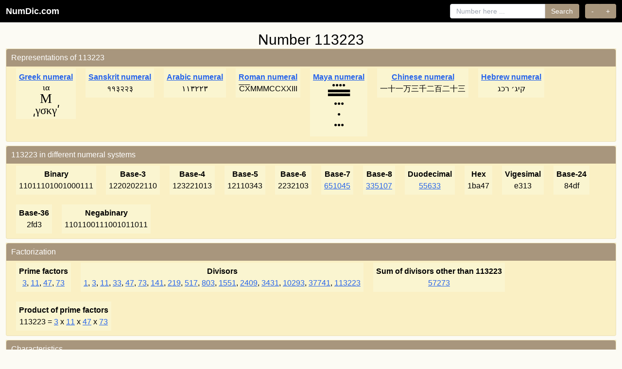

--- FILE ---
content_type: text/html; charset=UTF-8
request_url: https://numdic.com/113223
body_size: 4152
content:
<!DOCTYPE html>
<html lang="en">
    <head>
        <meta charset="UTF-8">
        <meta name="viewport" content="width=device-width, initial-scale=1, shrink-to-fit=no">
        <meta name="verify-v1" content="Orn9lMftX2IIvrPyOikFhY/1Vp7snSAB/j1TFeoPhHM=" />
        <meta name="Rating" content="Safe For Kids"/>
        <meta name="google-site-verification" content="JeyEFTJ9ZkKSW3jbdGEYeYClp3CFe7E2S2-o_pqhc2M" />
        <title>Number 113223, number theory characteristics and more…</title>
        <meta name="description" content="All about integer number  113223. 
The prime factors of 113223 are 3, 11, 47, 73.
Number 113223 is     Difference of 2 squares,     Odd, Composite.
Also find in numdic information such as representation numerals, characteristics, factorization, related primes etc.
"/>
                <link rel="canonical" href="https://numdic.com/113223" />
        
                <link rel="preconnect" href="https://numdic.com">
        <link rel="dns-prefetch" href="https://numdic.com">

                <style>
            html{height:100%}
            body{background-color:#fcfbf4;font-family:-apple-system,BlinkMacSystemFont,"Segoe UI",Roboto,"Helvetica Neue",Arial,sans-serif;margin:0;padding:0;min-height:100%;display:flex;flex-direction:column}
        </style>

                                                <link rel="preload" href="/build/app.fb7d7eef.css" as="style" onload="this.onload=null;this.rel='stylesheet'">
            <noscript><link rel="stylesheet" href="/build/app.fb7d7eef.css"></noscript>
                    
                        <link rel="preload" href="/favicon.ico" as="image" type="image/x-icon">
        <link rel="shortcut icon" href="/favicon.ico" type="image/x-icon">
        <link rel="icon" href="/favicon.ico" type="image/x-icon">
    </head>
    <body>

    <nav class="bg-black fixed top-0 left-0 right-0 z-50">
        <div class="px-3">
            <div class="flex items-center justify-between h-auto py-2">
                                <a class="text-white no-underline font-bold text-lg" href="/">NumDic.com</a>
                
                                <div class="hidden lg:flex lg:items-center lg:space-x-4 lg:flex-1 lg:justify-end">
                    <div class="flex items-center ml-4 space-x-3">
                        <form class="flex items-center" action="/search">
                            <input class="px-3 py-1 border border-gray-300 rounded-l focus:outline-none focus:ring-2 focus:ring-[#a8967d] focus:border-[#a8967d] text-sm" type="search" placeholder="Number here ..." aria-label="Search" name="number">
                            <button class="px-3 py-1 rounded-r bg-[#a8967d] text-white hover:bg-[#8b7355] transition-colors focus:outline-none focus:ring-2 focus:ring-[#a8967d] border border-[#a8967d] border-l-0 text-sm" type="submit">Search</button>
                        </form>

                                                <div class="inline-flex" role="group">
                            <button class="px-3 py-1 rounded-l bg-[#a8967d] text-white hover:bg-[#8b7355] transition-colors focus:outline-none focus:ring-2 focus:ring-[#a8967d] border border-[#a8967d] text-sm" onClick="window.location.href = '/113222';" aria-label="Previous number">-</button>
                            <button class="px-3 py-1 rounded-r bg-[#a8967d] text-white hover:bg-[#8b7355] transition-colors focus:outline-none focus:ring-2 focus:ring-[#a8967d] border border-[#a8967d] border-l-0 text-sm" onClick="window.location.href = '/113224';" aria-label="Next number">+</button>
                        </div>
                                            </div>
                </div>

                                <button class="lg:hidden text-white p-2 hover:bg-gray-800 rounded transition-colors" type="button" onclick="toggleMobileMenu()" aria-label="Toggle navigation" aria-expanded="false" id="mobileMenuButton">
                    <svg class="w-6 h-6" fill="none" stroke="currentColor" viewBox="0 0 24 24" id="menuIcon">
                        <path stroke-linecap="round" stroke-linejoin="round" stroke-width="2" d="M4 6h16M4 12h16M4 18h16"></path>
                    </svg>
                    <svg class="w-6 h-6 hidden" fill="none" stroke="currentColor" viewBox="0 0 24 24" id="closeIcon">
                        <path stroke-linecap="round" stroke-linejoin="round" stroke-width="2" d="M6 18L18 6M6 6l12 12"></path>
                    </svg>
                </button>
            </div>

                        <div class="hidden border-t border-gray-700 lg:hidden" id="mobileMenu">
                <div class="px-4 py-4 space-y-4">
                    <form class="flex flex-col space-y-2" action="/search">
                        <input class="px-3 py-2 border border-gray-300 rounded text-sm w-full focus:outline-none focus:ring-2 focus:ring-[#a8967d] focus:border-[#a8967d]" type="search" placeholder="Number here ..." aria-label="Search" name="number">
                        <button class="px-4 py-2 rounded bg-[#a8967d] text-white hover:bg-[#8b7355] transition-colors text-sm w-full focus:outline-none focus:ring-2 focus:ring-[#a8967d] border border-[#a8967d]" type="submit">Search</button>
                    </form>

                                        <div class="flex space-x-2" role="group">
                        <button class="flex-1 px-4 py-2 rounded-l bg-[#a8967d] text-white hover:bg-[#8b7355] transition-colors text-sm focus:outline-none focus:ring-2 focus:ring-[#a8967d] border border-[#a8967d]" onClick="window.location.href = '/113222';" aria-label="Previous number">-</button>
                        <button class="flex-1 px-4 py-2 rounded-r bg-[#a8967d] text-white hover:bg-[#8b7355] transition-colors text-sm focus:outline-none focus:ring-2 focus:ring-[#a8967d] border border-[#a8967d] border-l-0" onClick="window.location.href = '/113224';" aria-label="Next number">+</button>
                    </div>
                                    </div>
            </div>
        </div>
    </nav>

    <script>
        function toggleMobileMenu() {
            // Only toggle on mobile (screen width < 1024px)
            if (window.innerWidth >= 1024) return;
            
            const menu = document.getElementById('mobileMenu');
            const button = document.getElementById('mobileMenuButton');
            const menuIcon = document.getElementById('menuIcon');
            const closeIcon = document.getElementById('closeIcon');
            
            if (!menu || !button) return;
            
            const isHidden = menu.classList.contains('hidden');
            
            if (isHidden) {
                menu.classList.remove('hidden');
                menuIcon.classList.add('hidden');
                closeIcon.classList.remove('hidden');
                button.setAttribute('aria-expanded', 'true');
            } else {
                menu.classList.add('hidden');
                menuIcon.classList.remove('hidden');
                closeIcon.classList.add('hidden');
                button.setAttribute('aria-expanded', 'false');
            }
        }
        
        // Ensure mobile menu is hidden on desktop when window is resized or on page load
        function hideMobileMenuOnDesktop() {
            if (window.innerWidth >= 1024) {
                const menu = document.getElementById('mobileMenu');
                const button = document.getElementById('mobileMenuButton');
                const menuIcon = document.getElementById('menuIcon');
                const closeIcon = document.getElementById('closeIcon');
                
                if (menu) menu.classList.add('hidden');
                if (button) button.setAttribute('aria-expanded', 'false');
                if (menuIcon) menuIcon.classList.remove('hidden');
                if (closeIcon) closeIcon.classList.add('hidden');
            }
        }
        
        window.addEventListener('resize', hideMobileMenuOnDesktop);
        // Run on page load
        if (document.readyState === 'loading') {
            document.addEventListener('DOMContentLoaded', hideMobileMenuOnDesktop);
        } else {
            hideMobileMenuOnDesktop();
        }
    </script>

            
                <main class="pt-12 flex-grow">
        <div class="container mx-auto px-3">
    <h2 class="text-center mt-4">Number  113223</h2>
    <div class="property-container">
        <div class="property">
            <div class="text-white">Representations of 113223</div>

                                            <div class="subproperty">
                    <div class="title">
                                                    <a href="/numerals/greek" class="text-blue-600 hover:text-blue-800 underline">Greek numeral</a>
                                            </div>
                    <span style='font-family:Times; font-size: 1.2em'><table align="center" cellpadding="0" cellspacing="0" style="display: inline-table; padding:0; vertical-align:middle; font-family:Times; font-size: 1.2em;"><tr><td align="center" style="font-size:0.8em; line-height:1;">ια</td></tr><tr><td align="center" style="font-size:1.2em; line-height:1;">Μ</td></tr><tr><td align="center" style="font-size:1.0em; line-height:1;">͵γσκγʹ</td></tr></table></span>
                </div>
                                                            <div class="subproperty">
                    <div class="title">
                                                    <a href="/numerals/sanskrit" class="text-blue-600 hover:text-blue-800 underline">Sanskrit numeral</a>
                                            </div>
                    ११३२२३
                </div>
                                                            <div class="subproperty">
                    <div class="title">
                                                    <a href="/numerals/arabic" class="text-blue-600 hover:text-blue-800 underline">Arabic numeral</a>
                                            </div>
                    ١١٣٢٢٣
                </div>
                                                            <div class="subproperty">
                    <div class="title">
                                                    <a href="/numerals/roman" class="text-blue-600 hover:text-blue-800 underline">Roman numeral</a>
                                            </div>
                    <span style="text-decoration: overline;">C</span><span style="text-decoration: overline;">X</span>MMMCCXXIII
                </div>
                                                            <div class="subproperty">
                    <div class="title">
                                                    <a href="/numerals/maya" class="text-blue-600 hover:text-blue-800 underline">Maya numeral</a>
                                            </div>
                    <div style='margin-bottom:14px;clear:both;text-align:center;line-height:8px;font-size:12px;'>●●●●<br>▃▃▃▃▃<br>▃▃▃▃▃<br></div><div style='margin-bottom:14px;clear:both;text-align:center;line-height:8px;font-size:12px;'>●●●<br></div><div style='margin-bottom:14px;clear:both;text-align:center;line-height:8px;font-size:12px;'>●<br></div><div style='margin-bottom:14px;clear:both;text-align:center;line-height:8px;font-size:12px;'>●●●<br></div>
                </div>
                                                            <div class="subproperty">
                    <div class="title">
                                                    <a href="/numerals/chinese" class="text-blue-600 hover:text-blue-800 underline">Chinese numeral</a>
                                            </div>
                    一十一万三千二百二十三
                </div>
                                                            <div class="subproperty">
                    <div class="title">
                                                    <a href="/numerals/hebrew" class="text-blue-600 hover:text-blue-800 underline">Hebrew numeral</a>
                                            </div>
                    קיג׳ רכג
                </div>
                            
        </div>
    </div>

    <div class="property-container">
        <div class="property">
            <div class="text-white">113223 in different numeral systems</div>
                            <div class="subproperty"><div class="title">Binary</div>11011101001000111</div>
                            <div class="subproperty"><div class="title">Base-3</div>12202022110</div>
                            <div class="subproperty"><div class="title">Base-4</div>123221013</div>
                            <div class="subproperty"><div class="title">Base-5</div>12110343</div>
                            <div class="subproperty"><div class="title">Base-6</div>2232103</div>
                            <div class="subproperty"><div class="title">Base-7</div><a href="/651045" title="Go to 651045">651045</a></div>
                            <div class="subproperty"><div class="title">Base-8</div><a href="/335107" title="Go to 335107">335107</a></div>
                            <div class="subproperty"><div class="title">Duodecimal</div><a href="/55633" title="Go to 55633">55633</a></div>
                            <div class="subproperty"><div class="title">Hex</div>1ba47</div>
                            <div class="subproperty"><div class="title">Vigesimal</div>e313</div>
                            <div class="subproperty"><div class="title">Base-24</div>84df</div>
                            <div class="subproperty"><div class="title">Base-36</div>2fd3</div>
                            <div class="subproperty"><div class="title">Negabinary</div>1101100111001011011</div>
                    </div>
    </div>

                <div class="property-container">

        <div class="property">
            <div class="text-white">Factorization</div>

                            <div class="subproperty">
                    <div class="title">Prime factors</div>

                                                    <a href="/3" title="Go to 3">3</a>,                                                     <a href="/11" title="Go to 11">11</a>,                                                     <a href="/47" title="Go to 47">47</a>,                                                     <a href="/73" title="Go to 73">73</a>                                        </div>
            
            <div class="subproperty">
                <div class="title">Divisors</div>

                                                    <a href="/1" title="Go to 1">1</a>,                                                     <a href="/3" title="Go to 3">3</a>,                                                     <a href="/11" title="Go to 11">11</a>,                                                     <a href="/33" title="Go to 33">33</a>,                                                     <a href="/47" title="Go to 47">47</a>,                                                     <a href="/73" title="Go to 73">73</a>,                                                     <a href="/141" title="Go to 141">141</a>,                                                     <a href="/219" title="Go to 219">219</a>,                                                     <a href="/517" title="Go to 517">517</a>,                                                     <a href="/803" title="Go to 803">803</a>,                                                     <a href="/1551" title="Go to 1551">1551</a>,                                                     <a href="/2409" title="Go to 2409">2409</a>,                                                     <a href="/3431" title="Go to 3431">3431</a>,                                                     <a href="/10293" title="Go to 10293">10293</a>,                                                     <a href="/37741" title="Go to 37741">37741</a>,                                                     <a href="/113223" title="Go to 113223">113223</a>                        
            </div>
            <div class="subproperty">
                <div class="title">Sum of divisors other than 113223</div>
                <a href="/57273" title="Go to 57273">57273</a>
                            </div>




                    <div class="subproperty">
                <div class="title">Product of prime factors</div>
                113223 =
                                    <a href="/3" title="Go to 3">3</a>
                     x                                     <a href="/11" title="Go to 11">11</a>
                     x                                     <a href="/47" title="Go to 47">47</a>
                     x                                     <a href="/73" title="Go to 73">73</a>
                                                </div>
                </div>
    </div>
    
                                                        
        <div class="property-container">
        <div class="property">
            <div class="text-white">Characteristics</div>
                <div class="subpropertyitems">
                                    <span data-tooltip="This number can be expressed as the difference of two perfect squares: 56612² - 56611² = 3204918544 - 3204805321 = 113223" class="inline-block px-2 py-1 text-xs font-semibold rounded bg-blue-600 text-white mr-2 mb-2">Difference of 2 squares</span>
                                    <span data-tooltip="Not dividable by 2" class="inline-block px-2 py-1 text-xs font-semibold rounded bg-blue-600 text-white mr-2 mb-2">Odd</span>
                                                    <span data-tooltip="Is not prime. Is a product of two or more primes." class="inline-block px-2 py-1 text-xs font-semibold rounded bg-blue-600 text-white mr-2 mb-2">Composite</span>
                                                 
                                                    <span data-tooltip="A deficient number is less than the sum of its proper divisors" class="inline-block px-2 py-1 text-xs font-semibold rounded bg-cyan-600 text-white mr-2 mb-2">Deficient</span>
                                
                                                </div>        </div>
    </div>
        <div class="property-container">
        <div class="property">
            <div class="text-white">Related primes</div>
                                        <div class="subproperty">
                    <div class="title">Prime number before 113223 </div>
                    <a href="/113213" title="Go to 113213">113213</a>
                </div>
            
                        <div class="subproperty">
                <div class="title">Prime number after 113223 </div>
                <a href="/113227" title="Go to 113227">113227</a>
            </div>
            
        </div>
    </div>




</div>


        </main>

                                                <script src="/build/runtime.a8a970c0.js" defer></script>
                        <script src="/build/606.7afc52c0.js" defer></script>
                        <script src="/build/app.9c947c66.js" defer></script>
                                <footer class="footer">
        <div class="container mx-auto px-3">
            <div class="flex flex-col items-center justify-center space-y-3">
                <div class="flex items-center justify-center space-x-6">
                    <a href="/about" class="text-white underline hover:text-gray-200 transition-colors font-medium" style="color: #ffffff;">About</a>
                    <span class="text-white/80" style="color: rgba(255, 255, 255, 0.8);">•</span>
                    <a href="https://x.com/numdic" class="text-white underline hover:text-gray-200 transition-colors font-medium flex items-center gap-1" data-tooltip="Follow NumDic on X (formerly Twitter)" target="_blank" rel="noopener noreferrer" style="color: #ffffff;">
                        Follow us on 
                        <img src="/images/x.svg" alt="X logo" width="18" height="18" loading="lazy" class="inline align-middle brightness-0 invert">
                    </a>
                </div>
                <div class="text-sm text-white/90 pb-0 mb-0" style="color: rgba(255, 255, 255, 0.9);">
                    <p>&copy; 2026 NumDic.com - Number Dictionary</p>
                </div>
            </div>
        </div>
    </footer>
    <script defer src="https://static.cloudflareinsights.com/beacon.min.js/vcd15cbe7772f49c399c6a5babf22c1241717689176015" integrity="sha512-ZpsOmlRQV6y907TI0dKBHq9Md29nnaEIPlkf84rnaERnq6zvWvPUqr2ft8M1aS28oN72PdrCzSjY4U6VaAw1EQ==" data-cf-beacon='{"version":"2024.11.0","token":"9cb326086a37424f8a41eff6962507d7","r":1,"server_timing":{"name":{"cfCacheStatus":true,"cfEdge":true,"cfExtPri":true,"cfL4":true,"cfOrigin":true,"cfSpeedBrain":true},"location_startswith":null}}' crossorigin="anonymous"></script>
</body>
</html>


--- FILE ---
content_type: image/svg+xml
request_url: https://numdic.com/images/x.svg
body_size: -340
content:
<?xml version="1.0" encoding="UTF-8"?>
<svg xmlns="http://www.w3.org/2000/svg" viewBox="0 0 24 24" width="24px" height="24px">
  <path fill="#000000" d="M18.244 2.25h3.308l-7.227 8.26 8.502 11.24H16.17l-5.214-6.817L4.99 21.75H1.68l7.73-8.835L1.254 2.25H8.08l4.713 6.231zm-1.161 17.52h1.833L7.084 4.126H5.117z"/>
</svg>
